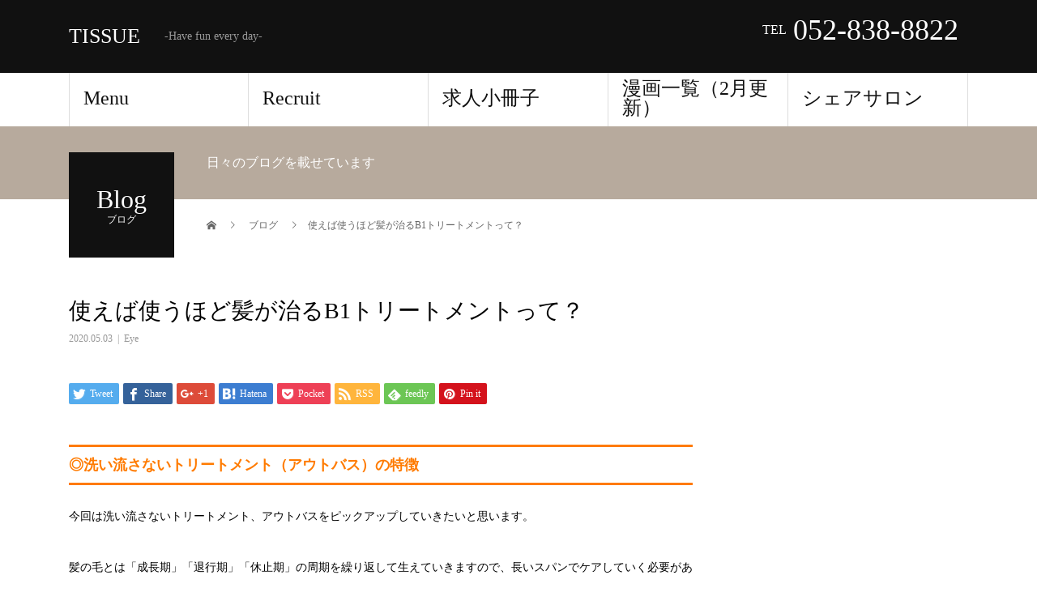

--- FILE ---
content_type: text/html; charset=UTF-8
request_url: https://tendou1028.com/2020/05/03/%E4%BD%BF%E3%81%88%E3%81%B0%E4%BD%BF%E3%81%86%E3%81%BB%E3%81%A9%E9%AB%AA%E3%81%8C%E6%B2%BB%E3%82%8Bb1%E3%83%88%E3%83%AA%E3%83%BC%E3%83%88%E3%83%A1%E3%83%B3%E3%83%88%E3%81%A3%E3%81%A6%EF%BC%9F/
body_size: 13007
content:
<!DOCTYPE html>
<html lang="ja">
<head>
<meta charset="UTF-8">
<meta name="description" content="◎洗い流さないトリートメント（アウトバス）の特徴今回は洗い流さないトリートメント、アウトバスをピックアップしていきたいと思います。">
<meta name="viewport" content="width=device-width">
<title>使えば使うほど髪が治るB1トリートメントって？ | TISSUE</title>
<meta name='robots' content='max-image-preview:large' />

<!-- All in One SEO Pack 3.2.6 によって Michael Torbert の Semper Fi Web Designob_start_detected [-1,-1] -->
<link rel="canonical" href="https://tendou1028.com/2020/05/03/使えば使うほど髪が治るb1トリートメントって？/" />
<!-- All in One SEO Pack -->
<link rel="alternate" type="application/rss+xml" title="TISSUE &raquo; フィード" href="https://tendou1028.com/feed/" />
<link rel="alternate" type="application/rss+xml" title="TISSUE &raquo; コメントフィード" href="https://tendou1028.com/comments/feed/" />
<link rel="alternate" type="application/rss+xml" title="TISSUE &raquo; 使えば使うほど髪が治るB1トリートメントって？ のコメントのフィード" href="https://tendou1028.com/2020/05/03/%e4%bd%bf%e3%81%88%e3%81%b0%e4%bd%bf%e3%81%86%e3%81%bb%e3%81%a9%e9%ab%aa%e3%81%8c%e6%b2%bb%e3%82%8bb1%e3%83%88%e3%83%aa%e3%83%bc%e3%83%88%e3%83%a1%e3%83%b3%e3%83%88%e3%81%a3%e3%81%a6%ef%bc%9f/feed/" />
<script type="text/javascript">
window._wpemojiSettings = {"baseUrl":"https:\/\/s.w.org\/images\/core\/emoji\/14.0.0\/72x72\/","ext":".png","svgUrl":"https:\/\/s.w.org\/images\/core\/emoji\/14.0.0\/svg\/","svgExt":".svg","source":{"concatemoji":"https:\/\/tendou1028.com\/wp-includes\/js\/wp-emoji-release.min.js?ver=6.3.7"}};
/*! This file is auto-generated */
!function(i,n){var o,s,e;function c(e){try{var t={supportTests:e,timestamp:(new Date).valueOf()};sessionStorage.setItem(o,JSON.stringify(t))}catch(e){}}function p(e,t,n){e.clearRect(0,0,e.canvas.width,e.canvas.height),e.fillText(t,0,0);var t=new Uint32Array(e.getImageData(0,0,e.canvas.width,e.canvas.height).data),r=(e.clearRect(0,0,e.canvas.width,e.canvas.height),e.fillText(n,0,0),new Uint32Array(e.getImageData(0,0,e.canvas.width,e.canvas.height).data));return t.every(function(e,t){return e===r[t]})}function u(e,t,n){switch(t){case"flag":return n(e,"\ud83c\udff3\ufe0f\u200d\u26a7\ufe0f","\ud83c\udff3\ufe0f\u200b\u26a7\ufe0f")?!1:!n(e,"\ud83c\uddfa\ud83c\uddf3","\ud83c\uddfa\u200b\ud83c\uddf3")&&!n(e,"\ud83c\udff4\udb40\udc67\udb40\udc62\udb40\udc65\udb40\udc6e\udb40\udc67\udb40\udc7f","\ud83c\udff4\u200b\udb40\udc67\u200b\udb40\udc62\u200b\udb40\udc65\u200b\udb40\udc6e\u200b\udb40\udc67\u200b\udb40\udc7f");case"emoji":return!n(e,"\ud83e\udef1\ud83c\udffb\u200d\ud83e\udef2\ud83c\udfff","\ud83e\udef1\ud83c\udffb\u200b\ud83e\udef2\ud83c\udfff")}return!1}function f(e,t,n){var r="undefined"!=typeof WorkerGlobalScope&&self instanceof WorkerGlobalScope?new OffscreenCanvas(300,150):i.createElement("canvas"),a=r.getContext("2d",{willReadFrequently:!0}),o=(a.textBaseline="top",a.font="600 32px Arial",{});return e.forEach(function(e){o[e]=t(a,e,n)}),o}function t(e){var t=i.createElement("script");t.src=e,t.defer=!0,i.head.appendChild(t)}"undefined"!=typeof Promise&&(o="wpEmojiSettingsSupports",s=["flag","emoji"],n.supports={everything:!0,everythingExceptFlag:!0},e=new Promise(function(e){i.addEventListener("DOMContentLoaded",e,{once:!0})}),new Promise(function(t){var n=function(){try{var e=JSON.parse(sessionStorage.getItem(o));if("object"==typeof e&&"number"==typeof e.timestamp&&(new Date).valueOf()<e.timestamp+604800&&"object"==typeof e.supportTests)return e.supportTests}catch(e){}return null}();if(!n){if("undefined"!=typeof Worker&&"undefined"!=typeof OffscreenCanvas&&"undefined"!=typeof URL&&URL.createObjectURL&&"undefined"!=typeof Blob)try{var e="postMessage("+f.toString()+"("+[JSON.stringify(s),u.toString(),p.toString()].join(",")+"));",r=new Blob([e],{type:"text/javascript"}),a=new Worker(URL.createObjectURL(r),{name:"wpTestEmojiSupports"});return void(a.onmessage=function(e){c(n=e.data),a.terminate(),t(n)})}catch(e){}c(n=f(s,u,p))}t(n)}).then(function(e){for(var t in e)n.supports[t]=e[t],n.supports.everything=n.supports.everything&&n.supports[t],"flag"!==t&&(n.supports.everythingExceptFlag=n.supports.everythingExceptFlag&&n.supports[t]);n.supports.everythingExceptFlag=n.supports.everythingExceptFlag&&!n.supports.flag,n.DOMReady=!1,n.readyCallback=function(){n.DOMReady=!0}}).then(function(){return e}).then(function(){var e;n.supports.everything||(n.readyCallback(),(e=n.source||{}).concatemoji?t(e.concatemoji):e.wpemoji&&e.twemoji&&(t(e.twemoji),t(e.wpemoji)))}))}((window,document),window._wpemojiSettings);
</script>
<style type="text/css">
img.wp-smiley,
img.emoji {
	display: inline !important;
	border: none !important;
	box-shadow: none !important;
	height: 1em !important;
	width: 1em !important;
	margin: 0 0.07em !important;
	vertical-align: -0.1em !important;
	background: none !important;
	padding: 0 !important;
}
</style>
	<link rel='stylesheet' id='eo-leaflet.js-css' href='https://tendou1028.com/wp-content/plugins/event-organiser/lib/leaflet/leaflet.min.css?ver=1.4.0' type='text/css' media='all' />
<style id='eo-leaflet.js-inline-css' type='text/css'>
.leaflet-popup-close-button{box-shadow:none!important;}
</style>
<link rel='stylesheet' id='wp-block-library-css' href='https://tendou1028.com/wp-includes/css/dist/block-library/style.min.css?ver=6.3.7' type='text/css' media='all' />
<link rel='stylesheet' id='wp-components-css' href='https://tendou1028.com/wp-includes/css/dist/components/style.min.css?ver=6.3.7' type='text/css' media='all' />
<link rel='stylesheet' id='wp-block-editor-css' href='https://tendou1028.com/wp-includes/css/dist/block-editor/style.min.css?ver=6.3.7' type='text/css' media='all' />
<link rel='stylesheet' id='wp-reusable-blocks-css' href='https://tendou1028.com/wp-includes/css/dist/reusable-blocks/style.min.css?ver=6.3.7' type='text/css' media='all' />
<link rel='stylesheet' id='wp-editor-css' href='https://tendou1028.com/wp-includes/css/dist/editor/style.min.css?ver=6.3.7' type='text/css' media='all' />
<link rel='stylesheet' id='block-robo-gallery-style-css-css' href='https://tendou1028.com/wp-content/plugins/robo-gallery/includes/extensions/block/dist/blocks.style.build.css?ver=3.0.7' type='text/css' media='all' />
<style id='classic-theme-styles-inline-css' type='text/css'>
/*! This file is auto-generated */
.wp-block-button__link{color:#fff;background-color:#32373c;border-radius:9999px;box-shadow:none;text-decoration:none;padding:calc(.667em + 2px) calc(1.333em + 2px);font-size:1.125em}.wp-block-file__button{background:#32373c;color:#fff;text-decoration:none}
</style>
<style id='global-styles-inline-css' type='text/css'>
body{--wp--preset--color--black: #000000;--wp--preset--color--cyan-bluish-gray: #abb8c3;--wp--preset--color--white: #ffffff;--wp--preset--color--pale-pink: #f78da7;--wp--preset--color--vivid-red: #cf2e2e;--wp--preset--color--luminous-vivid-orange: #ff6900;--wp--preset--color--luminous-vivid-amber: #fcb900;--wp--preset--color--light-green-cyan: #7bdcb5;--wp--preset--color--vivid-green-cyan: #00d084;--wp--preset--color--pale-cyan-blue: #8ed1fc;--wp--preset--color--vivid-cyan-blue: #0693e3;--wp--preset--color--vivid-purple: #9b51e0;--wp--preset--gradient--vivid-cyan-blue-to-vivid-purple: linear-gradient(135deg,rgba(6,147,227,1) 0%,rgb(155,81,224) 100%);--wp--preset--gradient--light-green-cyan-to-vivid-green-cyan: linear-gradient(135deg,rgb(122,220,180) 0%,rgb(0,208,130) 100%);--wp--preset--gradient--luminous-vivid-amber-to-luminous-vivid-orange: linear-gradient(135deg,rgba(252,185,0,1) 0%,rgba(255,105,0,1) 100%);--wp--preset--gradient--luminous-vivid-orange-to-vivid-red: linear-gradient(135deg,rgba(255,105,0,1) 0%,rgb(207,46,46) 100%);--wp--preset--gradient--very-light-gray-to-cyan-bluish-gray: linear-gradient(135deg,rgb(238,238,238) 0%,rgb(169,184,195) 100%);--wp--preset--gradient--cool-to-warm-spectrum: linear-gradient(135deg,rgb(74,234,220) 0%,rgb(151,120,209) 20%,rgb(207,42,186) 40%,rgb(238,44,130) 60%,rgb(251,105,98) 80%,rgb(254,248,76) 100%);--wp--preset--gradient--blush-light-purple: linear-gradient(135deg,rgb(255,206,236) 0%,rgb(152,150,240) 100%);--wp--preset--gradient--blush-bordeaux: linear-gradient(135deg,rgb(254,205,165) 0%,rgb(254,45,45) 50%,rgb(107,0,62) 100%);--wp--preset--gradient--luminous-dusk: linear-gradient(135deg,rgb(255,203,112) 0%,rgb(199,81,192) 50%,rgb(65,88,208) 100%);--wp--preset--gradient--pale-ocean: linear-gradient(135deg,rgb(255,245,203) 0%,rgb(182,227,212) 50%,rgb(51,167,181) 100%);--wp--preset--gradient--electric-grass: linear-gradient(135deg,rgb(202,248,128) 0%,rgb(113,206,126) 100%);--wp--preset--gradient--midnight: linear-gradient(135deg,rgb(2,3,129) 0%,rgb(40,116,252) 100%);--wp--preset--font-size--small: 13px;--wp--preset--font-size--medium: 20px;--wp--preset--font-size--large: 36px;--wp--preset--font-size--x-large: 42px;--wp--preset--spacing--20: 0.44rem;--wp--preset--spacing--30: 0.67rem;--wp--preset--spacing--40: 1rem;--wp--preset--spacing--50: 1.5rem;--wp--preset--spacing--60: 2.25rem;--wp--preset--spacing--70: 3.38rem;--wp--preset--spacing--80: 5.06rem;--wp--preset--shadow--natural: 6px 6px 9px rgba(0, 0, 0, 0.2);--wp--preset--shadow--deep: 12px 12px 50px rgba(0, 0, 0, 0.4);--wp--preset--shadow--sharp: 6px 6px 0px rgba(0, 0, 0, 0.2);--wp--preset--shadow--outlined: 6px 6px 0px -3px rgba(255, 255, 255, 1), 6px 6px rgba(0, 0, 0, 1);--wp--preset--shadow--crisp: 6px 6px 0px rgba(0, 0, 0, 1);}:where(.is-layout-flex){gap: 0.5em;}:where(.is-layout-grid){gap: 0.5em;}body .is-layout-flow > .alignleft{float: left;margin-inline-start: 0;margin-inline-end: 2em;}body .is-layout-flow > .alignright{float: right;margin-inline-start: 2em;margin-inline-end: 0;}body .is-layout-flow > .aligncenter{margin-left: auto !important;margin-right: auto !important;}body .is-layout-constrained > .alignleft{float: left;margin-inline-start: 0;margin-inline-end: 2em;}body .is-layout-constrained > .alignright{float: right;margin-inline-start: 2em;margin-inline-end: 0;}body .is-layout-constrained > .aligncenter{margin-left: auto !important;margin-right: auto !important;}body .is-layout-constrained > :where(:not(.alignleft):not(.alignright):not(.alignfull)){max-width: var(--wp--style--global--content-size);margin-left: auto !important;margin-right: auto !important;}body .is-layout-constrained > .alignwide{max-width: var(--wp--style--global--wide-size);}body .is-layout-flex{display: flex;}body .is-layout-flex{flex-wrap: wrap;align-items: center;}body .is-layout-flex > *{margin: 0;}body .is-layout-grid{display: grid;}body .is-layout-grid > *{margin: 0;}:where(.wp-block-columns.is-layout-flex){gap: 2em;}:where(.wp-block-columns.is-layout-grid){gap: 2em;}:where(.wp-block-post-template.is-layout-flex){gap: 1.25em;}:where(.wp-block-post-template.is-layout-grid){gap: 1.25em;}.has-black-color{color: var(--wp--preset--color--black) !important;}.has-cyan-bluish-gray-color{color: var(--wp--preset--color--cyan-bluish-gray) !important;}.has-white-color{color: var(--wp--preset--color--white) !important;}.has-pale-pink-color{color: var(--wp--preset--color--pale-pink) !important;}.has-vivid-red-color{color: var(--wp--preset--color--vivid-red) !important;}.has-luminous-vivid-orange-color{color: var(--wp--preset--color--luminous-vivid-orange) !important;}.has-luminous-vivid-amber-color{color: var(--wp--preset--color--luminous-vivid-amber) !important;}.has-light-green-cyan-color{color: var(--wp--preset--color--light-green-cyan) !important;}.has-vivid-green-cyan-color{color: var(--wp--preset--color--vivid-green-cyan) !important;}.has-pale-cyan-blue-color{color: var(--wp--preset--color--pale-cyan-blue) !important;}.has-vivid-cyan-blue-color{color: var(--wp--preset--color--vivid-cyan-blue) !important;}.has-vivid-purple-color{color: var(--wp--preset--color--vivid-purple) !important;}.has-black-background-color{background-color: var(--wp--preset--color--black) !important;}.has-cyan-bluish-gray-background-color{background-color: var(--wp--preset--color--cyan-bluish-gray) !important;}.has-white-background-color{background-color: var(--wp--preset--color--white) !important;}.has-pale-pink-background-color{background-color: var(--wp--preset--color--pale-pink) !important;}.has-vivid-red-background-color{background-color: var(--wp--preset--color--vivid-red) !important;}.has-luminous-vivid-orange-background-color{background-color: var(--wp--preset--color--luminous-vivid-orange) !important;}.has-luminous-vivid-amber-background-color{background-color: var(--wp--preset--color--luminous-vivid-amber) !important;}.has-light-green-cyan-background-color{background-color: var(--wp--preset--color--light-green-cyan) !important;}.has-vivid-green-cyan-background-color{background-color: var(--wp--preset--color--vivid-green-cyan) !important;}.has-pale-cyan-blue-background-color{background-color: var(--wp--preset--color--pale-cyan-blue) !important;}.has-vivid-cyan-blue-background-color{background-color: var(--wp--preset--color--vivid-cyan-blue) !important;}.has-vivid-purple-background-color{background-color: var(--wp--preset--color--vivid-purple) !important;}.has-black-border-color{border-color: var(--wp--preset--color--black) !important;}.has-cyan-bluish-gray-border-color{border-color: var(--wp--preset--color--cyan-bluish-gray) !important;}.has-white-border-color{border-color: var(--wp--preset--color--white) !important;}.has-pale-pink-border-color{border-color: var(--wp--preset--color--pale-pink) !important;}.has-vivid-red-border-color{border-color: var(--wp--preset--color--vivid-red) !important;}.has-luminous-vivid-orange-border-color{border-color: var(--wp--preset--color--luminous-vivid-orange) !important;}.has-luminous-vivid-amber-border-color{border-color: var(--wp--preset--color--luminous-vivid-amber) !important;}.has-light-green-cyan-border-color{border-color: var(--wp--preset--color--light-green-cyan) !important;}.has-vivid-green-cyan-border-color{border-color: var(--wp--preset--color--vivid-green-cyan) !important;}.has-pale-cyan-blue-border-color{border-color: var(--wp--preset--color--pale-cyan-blue) !important;}.has-vivid-cyan-blue-border-color{border-color: var(--wp--preset--color--vivid-cyan-blue) !important;}.has-vivid-purple-border-color{border-color: var(--wp--preset--color--vivid-purple) !important;}.has-vivid-cyan-blue-to-vivid-purple-gradient-background{background: var(--wp--preset--gradient--vivid-cyan-blue-to-vivid-purple) !important;}.has-light-green-cyan-to-vivid-green-cyan-gradient-background{background: var(--wp--preset--gradient--light-green-cyan-to-vivid-green-cyan) !important;}.has-luminous-vivid-amber-to-luminous-vivid-orange-gradient-background{background: var(--wp--preset--gradient--luminous-vivid-amber-to-luminous-vivid-orange) !important;}.has-luminous-vivid-orange-to-vivid-red-gradient-background{background: var(--wp--preset--gradient--luminous-vivid-orange-to-vivid-red) !important;}.has-very-light-gray-to-cyan-bluish-gray-gradient-background{background: var(--wp--preset--gradient--very-light-gray-to-cyan-bluish-gray) !important;}.has-cool-to-warm-spectrum-gradient-background{background: var(--wp--preset--gradient--cool-to-warm-spectrum) !important;}.has-blush-light-purple-gradient-background{background: var(--wp--preset--gradient--blush-light-purple) !important;}.has-blush-bordeaux-gradient-background{background: var(--wp--preset--gradient--blush-bordeaux) !important;}.has-luminous-dusk-gradient-background{background: var(--wp--preset--gradient--luminous-dusk) !important;}.has-pale-ocean-gradient-background{background: var(--wp--preset--gradient--pale-ocean) !important;}.has-electric-grass-gradient-background{background: var(--wp--preset--gradient--electric-grass) !important;}.has-midnight-gradient-background{background: var(--wp--preset--gradient--midnight) !important;}.has-small-font-size{font-size: var(--wp--preset--font-size--small) !important;}.has-medium-font-size{font-size: var(--wp--preset--font-size--medium) !important;}.has-large-font-size{font-size: var(--wp--preset--font-size--large) !important;}.has-x-large-font-size{font-size: var(--wp--preset--font-size--x-large) !important;}
.wp-block-navigation a:where(:not(.wp-element-button)){color: inherit;}
:where(.wp-block-post-template.is-layout-flex){gap: 1.25em;}:where(.wp-block-post-template.is-layout-grid){gap: 1.25em;}
:where(.wp-block-columns.is-layout-flex){gap: 2em;}:where(.wp-block-columns.is-layout-grid){gap: 2em;}
.wp-block-pullquote{font-size: 1.5em;line-height: 1.6;}
</style>
<link rel='stylesheet' id='beauty-slick-css' href='https://tendou1028.com/wp-content/themes/beauty_tcd054/assets/css/slick.min.css?ver=6.3.7' type='text/css' media='all' />
<link rel='stylesheet' id='beauty-slick-theme-css' href='https://tendou1028.com/wp-content/themes/beauty_tcd054/assets/css/slick-theme.min.css?ver=6.3.7' type='text/css' media='all' />
<link rel='stylesheet' id='beauty-style-css' href='https://tendou1028.com/wp-content/themes/beauty_tcd054/style.css?ver=1.3' type='text/css' media='all' />
<script>if (document.location.protocol != "https:") {document.location = document.URL.replace(/^http:/i, "https:");}</script><script type='text/javascript' src='https://tendou1028.com/wp-includes/js/jquery/jquery.min.js?ver=3.7.0' id='jquery-core-js'></script>
<script type='text/javascript' src='https://tendou1028.com/wp-includes/js/jquery/jquery-migrate.min.js?ver=3.4.1' id='jquery-migrate-js'></script>
<script type='text/javascript' src='https://tendou1028.com/wp-content/themes/beauty_tcd054/assets/js/slick.min.js?ver=1.3' id='beauty-slick-js'></script>
<link rel="https://api.w.org/" href="https://tendou1028.com/wp-json/" /><link rel="alternate" type="application/json" href="https://tendou1028.com/wp-json/wp/v2/posts/969" /><link rel='shortlink' href='https://tendou1028.com/?p=969' />
<link rel="alternate" type="application/json+oembed" href="https://tendou1028.com/wp-json/oembed/1.0/embed?url=https%3A%2F%2Ftendou1028.com%2F2020%2F05%2F03%2F%25e4%25bd%25bf%25e3%2581%2588%25e3%2581%25b0%25e4%25bd%25bf%25e3%2581%2586%25e3%2581%25bb%25e3%2581%25a9%25e9%25ab%25aa%25e3%2581%258c%25e6%25b2%25bb%25e3%2582%258bb1%25e3%2583%2588%25e3%2583%25aa%25e3%2583%25bc%25e3%2583%2588%25e3%2583%25a1%25e3%2583%25b3%25e3%2583%2588%25e3%2581%25a3%25e3%2581%25a6%25ef%25bc%259f%2F" />
<link rel="alternate" type="text/xml+oembed" href="https://tendou1028.com/wp-json/oembed/1.0/embed?url=https%3A%2F%2Ftendou1028.com%2F2020%2F05%2F03%2F%25e4%25bd%25bf%25e3%2581%2588%25e3%2581%25b0%25e4%25bd%25bf%25e3%2581%2586%25e3%2581%25bb%25e3%2581%25a9%25e9%25ab%25aa%25e3%2581%258c%25e6%25b2%25bb%25e3%2582%258bb1%25e3%2583%2588%25e3%2583%25aa%25e3%2583%25bc%25e3%2583%2588%25e3%2583%25a1%25e3%2583%25b3%25e3%2583%2588%25e3%2581%25a3%25e3%2581%25a6%25ef%25bc%259f%2F&#038;format=xml" />
<style>
.p-headline,.p-pager__item span,.p-portfolio__headline,.p-page-links > span,.c-pw__btn,.p-widget__title,.p-search__submit,.p-staff-blog__headline,.p-readmore__btn{background: #1e73be}.p-pager__item span,.p-page-links > span{border-color: #1e73be}.p-pagetop a:hover,.p-nav02__item a:hover,.p-index-content__btn:hover,.p-menu-btn.is-active,.c-pw__btn:hover,.p-search__submit:hover,.p-readmore__btn:hover{background: #d34c3d}.p-article01__title a:hover,.p-article01__cat a:hover,.p-article02__title a:hover,.p-article03__title a:hover,.p-breadcrumb a:hover,.p-entry__cat a:hover,.p-article04 a:hover .p-article04__title,.p-article06 a:hover .p-article06__name,.p-profile__social-item a:hover,.p-style-author__body:hover .p-style-author__portrait-name,.p-style-author__body:hover .p-style-author__comment::after,.p-news-ticker__item-date,.p-news-ticker__list-item-title:hover,.p-article05 a:hover .p-article05__title,.p-news-ticker__list-item-date,.p-author__name a:hover,.p-profile__table a:hover,.p-style__table a:hover{color: #d34c3d}.p-entry__body a{color: #dd3333}body,.p-global-nav .sub-title,.p-page-header__sub,.p-index-content__header-title span{font-family: "Times New Roman", "游明朝", "Yu Mincho", "游明朝体", "YuMincho", "ヒラギノ明朝 Pro W3", "Hiragino Mincho Pro", "HiraMinProN-W3", "HGS明朝E", "ＭＳ Ｐ明朝", "MS PMincho", serif; font-weight: 500}.l-header__tel,.c-logo,.p-global-nav > ul > li > a,.p-page-header__title,.p-banner-list__item-catch,.p-profile__table caption,.p-search__title,.p-style__data-item-headline,.p-index-content__header-title,.p-header-slider__item-title,.p-header-video__title,.p-header-youtube__title{font-family: "Times New Roman", "游明朝", "Yu Mincho", "游明朝体", "YuMincho", "ヒラギノ明朝 Pro W3", "Hiragino Mincho Pro", "HiraMinProN-W3", "HGS明朝E", "ＭＳ Ｐ明朝", "MS PMincho", serif; font-weight: 500}.p-hover-effect--type1:hover img{-webkit-transform: scale(1.2);transform: scale(1.2)}.l-header__logo a{color: #ffffff;font-size: 26px}.l-footer__logo{font-size: 26px}.l-header{background: #111111}.l-header__desc{color: #999999}.p-global-nav .sub-menu a{background: #111111;color: #ffffff}.p-global-nav .sub-menu a:hover{background: #422414;color: #ffffff}.l-footer__info,.p-copyright{background: #111111}.p-copyright{border-color: #333333}.p-entry__title{font-size: 28px}.p-entry__body,.p-entry__body p{font-size: 14px}@media screen and (max-width: 991px) {.p-global-nav__inner{background: rgba(17,17,17, 1);color: #ffffff}.p-global-nav ul li a{font-family: "Times New Roman", "游明朝", "Yu Mincho", "游明朝体", "YuMincho", "ヒラギノ明朝 Pro W3", "Hiragino Mincho Pro", "HiraMinProN-W3", "HGS明朝E", "ＭＳ Ｐ明朝", "MS PMincho", serif; font-weight: 500;color: #ffffff !important}}@media screen and (max-width: 767px) {.p-style + .p-nav02{display: none}}</style>
<meta name="google-site-verification" content="EnOcYtj12Vp9rWiqEAi4oIROFnH3FGuy0yYErgpaS7w" />
</head>
<body data-rsssl=1 class="post-template-default single single-post postid-969 single-format-standard">
<header id="js-header" class="l-header">
  <div class="l-header__inner l-inner">
    <div class="l-header__logo c-logo">
      <a href="https://tendou1028.com/">
        TISSUE      </a>
    </div>
    <p class="l-header__desc">-Have fun every day-</p>
        <div class="l-header__contact">
              	    <p class="p-contact__tel"><span>TEL</span>052-838-8822</p>
    	        </div>
      </div>
  <a href="#" id="js-menu-btn" class="p-menu-btn c-menu-btn"></a>
  <nav id="js-global-nav" class="p-global-nav"><ul class="p-global-nav__inner"><li id="menu-item-1948" class="menu-item menu-item-type-post_type menu-item-object-page menu-item-has-children menu-item-1948"><a href="https://tendou1028.com/menu1/">Menu<span class="sub-title"></span><span class="sub-menu-toggle"></span></a>
<ul class="sub-menu">
	<li id="menu-item-1852" class="menu-item menu-item-type-post_type menu-item-object-page menu-item-1852"><a href="https://tendou1028.com/%e5%88%9d%e5%9b%9emenu/">初回MENU<span class="sub-title"></span><span class="sub-menu-toggle"></span></a></li>
	<li id="menu-item-1855" class="menu-item menu-item-type-post_type menu-item-object-page menu-item-1855"><a href="https://tendou1028.com/m/">通常MENU<span class="sub-title"></span><span class="sub-menu-toggle"></span></a></li>
</ul>
</li>
<li id="menu-item-1890" class="menu-item menu-item-type-post_type menu-item-object-page menu-item-has-children menu-item-1890"><a href="https://tendou1028.com/%e3%81%82%e3%81%82%e3%81%82%e3%81%82%e3%81%82%e3%81%82/">Recruit<span class="sub-title"></span><span class="sub-menu-toggle"></span></a>
<ul class="sub-menu">
	<li id="menu-item-1925" class="menu-item menu-item-type-post_type menu-item-object-page menu-item-1925"><a href="https://tendou1028.com/%e2%91%a0tissue%e3%81%af%e3%81%93%e3%82%93%e3%81%aa%e3%81%8a%e5%ba%97%e3%81%a7%e3%81%99%e2%99%aa/">①tissueはこんなお店です♪<span class="sub-title"></span><span class="sub-menu-toggle"></span></a></li>
	<li id="menu-item-1916" class="menu-item menu-item-type-post_type menu-item-object-page menu-item-1916"><a href="https://tendou1028.com/%e5%8b%a4%e5%8b%99%e6%99%82%e9%96%93-%e4%bc%91%e6%97%a5/">②勤務時間/休日<span class="sub-title"></span><span class="sub-menu-toggle"></span></a></li>
	<li id="menu-item-1914" class="menu-item menu-item-type-post_type menu-item-object-page menu-item-1914"><a href="https://tendou1028.com/%e3%82%a2%e3%82%b7%e3%82%b9%e3%82%bf%e3%83%b3%e3%83%88%e6%b1%82%e4%ba%ba/">アシスタント求人<span class="sub-title"></span><span class="sub-menu-toggle"></span></a></li>
	<li id="menu-item-1929" class="menu-item menu-item-type-post_type menu-item-object-page menu-item-1929"><a href="https://tendou1028.com/%e3%82%b9%e3%82%bf%e3%82%a4%e3%83%aa%e3%82%b9%e3%83%88%e6%b1%82%e4%ba%ba/">スタイリスト求人<span class="sub-title"></span><span class="sub-menu-toggle"></span></a></li>
	<li id="menu-item-1933" class="menu-item menu-item-type-post_type menu-item-object-page menu-item-1933"><a href="https://tendou1028.com/%e3%82%a2%e3%82%a4%e3%83%aa%e3%82%b9%e3%83%88%e6%b1%82%e4%ba%ba/">アイリスト求人<span class="sub-title"></span><span class="sub-menu-toggle"></span></a></li>
</ul>
</li>
<li id="menu-item-1960" class="menu-item menu-item-type-post_type menu-item-object-page menu-item-1960"><a href="https://tendou1028.com/%e6%b1%82%e4%ba%ba%e5%b0%8f%e5%86%8a%e5%ad%90/">求人小冊子<span class="sub-title"></span><span class="sub-menu-toggle"></span></a></li>
<li id="menu-item-2068" class="menu-item menu-item-type-post_type menu-item-object-page menu-item-2068"><a href="https://tendou1028.com/comic/">漫画一覧（2月更新）<span class="sub-title"></span><span class="sub-menu-toggle"></span></a></li>
<li id="menu-item-2087" class="menu-item menu-item-type-post_type menu-item-object-page menu-item-2087"><a href="https://tendou1028.com/shea-salon/">シェアサロン<span class="sub-title"></span><span class="sub-menu-toggle"></span></a></li>
</ul></nav></header>
<main class="l-main">
    <ul class="p-breadcrumb c-breadcrumb" itemscope="" itemtype="http://schema.org/BreadcrumbList">
<li class="p-breadcrumb__item c-breadcrumb__item c-breadcrumb__item--home" itemprop="itemListElement" itemscope="" itemtype="http://schema.org/ListItem">
<a href="https://tendou1028.com/" itemscope="" itemtype="http://schema.org/Thing" itemprop="item">
<span itemprop="name">HOME</span>
</a>
<meta itemprop="position" content="1">
</li>
<li class="p-breadcrumb__item c-breadcrumb__item" itemprop="itemListElement" itemscope="" itemtype="http://schema.org/ListItem">
<a href="https://tendou1028.com/%e3%83%96%e3%83%ad%e3%82%b0%e4%b8%80%e8%a6%a7%e3%83%9a%e3%83%bc%e3%82%b8/" itemscope="" itemtype="http://schema.org/Thing" itemprop="item">
<span itemprop="name">ブログ</span>
</a>
<meta itemprop="position" content="2">
</li>
<li class="p-breadcrumb__item c-breadcrumb__item">使えば使うほど髪が治るB1トリートメントって？</li>
</ul>
  <header class="p-page-header" style="background: #b7aa9d;">
  <div class="p-page-header__inner l-inner">
    <div class="p-page-header__title" style="background: #111111; color: #ffffff; font-size: 32px;">Blog<span class="p-page-header__sub" style="color: #ffffff; font-size: 12px;">ブログ</span></div>
        <p class="p-page-header__desc" style="color: #ffffff;">日々のブログを載せています</p>
      </div>
</header>
  <div class="l-main__inner l-inner">
  <ul class="p-breadcrumb c-breadcrumb" itemscope="" itemtype="http://schema.org/BreadcrumbList">
<li class="p-breadcrumb__item c-breadcrumb__item c-breadcrumb__item--home" itemprop="itemListElement" itemscope="" itemtype="http://schema.org/ListItem">
<a href="https://tendou1028.com/" itemscope="" itemtype="http://schema.org/Thing" itemprop="item">
<span itemprop="name">HOME</span>
</a>
<meta itemprop="position" content="1">
</li>
<li class="p-breadcrumb__item c-breadcrumb__item" itemprop="itemListElement" itemscope="" itemtype="http://schema.org/ListItem">
<a href="https://tendou1028.com/%e3%83%96%e3%83%ad%e3%82%b0%e4%b8%80%e8%a6%a7%e3%83%9a%e3%83%bc%e3%82%b8/" itemscope="" itemtype="http://schema.org/Thing" itemprop="item">
<span itemprop="name">ブログ</span>
</a>
<meta itemprop="position" content="2">
</li>
<li class="p-breadcrumb__item c-breadcrumb__item">使えば使うほど髪が治るB1トリートメントって？</li>
</ul>
  <div class="l-contents">
    <div class="l-primary">
        			<article class="p-entry">
        <header>
          <h1 class="p-entry__title">使えば使うほど髪が治るB1トリートメントって？</h1>
          <p class="p-entry__meta">
            <time class="p-entry__date" datetime="2020-05-03">2020.05.03</time><span class="p-entry__cat"><a href="https://tendou1028.com/category/%e6%9c%aa%e5%88%86%e9%a1%9e/" rel="category tag">Eye</a></span>          </p>
          			<ul class="p-entry__share c-share u-clearfix c-share--sm c-share--color">
				<li class="c-share__btn c-share__btn--twitter">
			    <a href="http://twitter.com/share?text=%E4%BD%BF%E3%81%88%E3%81%B0%E4%BD%BF%E3%81%86%E3%81%BB%E3%81%A9%E9%AB%AA%E3%81%8C%E6%B2%BB%E3%82%8BB1%E3%83%88%E3%83%AA%E3%83%BC%E3%83%88%E3%83%A1%E3%83%B3%E3%83%88%E3%81%A3%E3%81%A6%EF%BC%9F&url=https%3A%2F%2Ftendou1028.com%2F2020%2F05%2F03%2F%25e4%25bd%25bf%25e3%2581%2588%25e3%2581%25b0%25e4%25bd%25bf%25e3%2581%2586%25e3%2581%25bb%25e3%2581%25a9%25e9%25ab%25aa%25e3%2581%258c%25e6%25b2%25bb%25e3%2582%258bb1%25e3%2583%2588%25e3%2583%25aa%25e3%2583%25bc%25e3%2583%2588%25e3%2583%25a1%25e3%2583%25b3%25e3%2583%2588%25e3%2581%25a3%25e3%2581%25a6%25ef%25bc%259f%2F&via=&tw_p=tweetbutton&related="  onclick="javascript:window.open(this.href, '', 'menubar=no,toolbar=no,resizable=yes,scrollbars=yes,height=400,width=600');return false;">
			     	<i class="c-share__icn c-share__icn--twitter"></i>
			      <span class="c-share__title">Tweet</span>
			   	</a>
			   </li>
			    <li class="c-share__btn c-share__btn--facebook">
			    	<a href="//www.facebook.com/sharer/sharer.php?u=https://tendou1028.com/2020/05/03/%e4%bd%bf%e3%81%88%e3%81%b0%e4%bd%bf%e3%81%86%e3%81%bb%e3%81%a9%e9%ab%aa%e3%81%8c%e6%b2%bb%e3%82%8bb1%e3%83%88%e3%83%aa%e3%83%bc%e3%83%88%e3%83%a1%e3%83%b3%e3%83%88%e3%81%a3%e3%81%a6%ef%bc%9f/&amp;t=%E4%BD%BF%E3%81%88%E3%81%B0%E4%BD%BF%E3%81%86%E3%81%BB%E3%81%A9%E9%AB%AA%E3%81%8C%E6%B2%BB%E3%82%8BB1%E3%83%88%E3%83%AA%E3%83%BC%E3%83%88%E3%83%A1%E3%83%B3%E3%83%88%E3%81%A3%E3%81%A6%EF%BC%9F" rel="nofollow" target="_blank">
			      	<i class="c-share__icn c-share__icn--facebook"></i>
			        <span class="c-share__title">Share</span>
			      </a>
			    </li>
			    <li class="c-share__btn c-share__btn--google-plus">
			      <a href="https://plus.google.com/share?url=https%3A%2F%2Ftendou1028.com%2F2020%2F05%2F03%2F%25e4%25bd%25bf%25e3%2581%2588%25e3%2581%25b0%25e4%25bd%25bf%25e3%2581%2586%25e3%2581%25bb%25e3%2581%25a9%25e9%25ab%25aa%25e3%2581%258c%25e6%25b2%25bb%25e3%2582%258bb1%25e3%2583%2588%25e3%2583%25aa%25e3%2583%25bc%25e3%2583%2588%25e3%2583%25a1%25e3%2583%25b3%25e3%2583%2588%25e3%2581%25a3%25e3%2581%25a6%25ef%25bc%259f%2F" onclick="javascript:window.open(this.href, '', 'menubar=no,toolbar=no,resizable=yes,scrollbars=yes,height=600,width=500');return false;">
			      	<i class="c-share__icn c-share__icn--google-plus"></i>
			        <span class="c-share__title">+1</span>
			      </a>
					</li>
			    <li class="c-share__btn c-share__btn--hatebu">
			      <a href="http://b.hatena.ne.jp/add?mode=confirm&url=https%3A%2F%2Ftendou1028.com%2F2020%2F05%2F03%2F%25e4%25bd%25bf%25e3%2581%2588%25e3%2581%25b0%25e4%25bd%25bf%25e3%2581%2586%25e3%2581%25bb%25e3%2581%25a9%25e9%25ab%25aa%25e3%2581%258c%25e6%25b2%25bb%25e3%2582%258bb1%25e3%2583%2588%25e3%2583%25aa%25e3%2583%25bc%25e3%2583%2588%25e3%2583%25a1%25e3%2583%25b3%25e3%2583%2588%25e3%2581%25a3%25e3%2581%25a6%25ef%25bc%259f%2F" onclick="javascript:window.open(this.href, '', 'menubar=no,toolbar=no,resizable=yes,scrollbars=yes,height=400,width=510');return false;">
			      	<i class="c-share__icn c-share__icn--hatebu"></i>
			        <span class="c-share__title">Hatena</span>
			      </a>
			    </li>
			    <li class="c-share__btn c-share__btn--pocket">
			    	<a href="http://getpocket.com/edit?url=https%3A%2F%2Ftendou1028.com%2F2020%2F05%2F03%2F%25e4%25bd%25bf%25e3%2581%2588%25e3%2581%25b0%25e4%25bd%25bf%25e3%2581%2586%25e3%2581%25bb%25e3%2581%25a9%25e9%25ab%25aa%25e3%2581%258c%25e6%25b2%25bb%25e3%2582%258bb1%25e3%2583%2588%25e3%2583%25aa%25e3%2583%25bc%25e3%2583%2588%25e3%2583%25a1%25e3%2583%25b3%25e3%2583%2588%25e3%2581%25a3%25e3%2581%25a6%25ef%25bc%259f%2F&title=%E4%BD%BF%E3%81%88%E3%81%B0%E4%BD%BF%E3%81%86%E3%81%BB%E3%81%A9%E9%AB%AA%E3%81%8C%E6%B2%BB%E3%82%8BB1%E3%83%88%E3%83%AA%E3%83%BC%E3%83%88%E3%83%A1%E3%83%B3%E3%83%88%E3%81%A3%E3%81%A6%EF%BC%9F" target="_blank">
			      	<i class="c-share__icn c-share__icn--pocket"></i>
			        <span class="c-share__title">Pocket</span>
			      </a>
			    </li>
			    <li class="c-share__btn c-share__btn--rss">
			    	<a href="https://tendou1028.com/feed/" target="_blank">
			      	<i class="c-share__icn c-share__icn--rss"></i>
			        <span class="c-share__title">RSS</span>
			      </a>
			    </li>
			    <li class="c-share__btn c-share__btn--feedly">
			    	<a href="http://feedly.com/index.html#subscription%2Ffeed%2Fhttps://tendou1028.com/feed/" target="_blank">
			      	<i class="c-share__icn c-share__icn--feedly"></i>
			        <span class="c-share__title">feedly</span>
			      </a>
			    </li>
			    <li class="c-share__btn c-share__btn--pinterest">
			    	<a href="https://www.pinterest.com/pin/create/button/?url=https%3A%2F%2Ftendou1028.com%2F2020%2F05%2F03%2F%25e4%25bd%25bf%25e3%2581%2588%25e3%2581%25b0%25e4%25bd%25bf%25e3%2581%2586%25e3%2581%25bb%25e3%2581%25a9%25e9%25ab%25aa%25e3%2581%258c%25e6%25b2%25bb%25e3%2582%258bb1%25e3%2583%2588%25e3%2583%25aa%25e3%2583%25bc%25e3%2583%2588%25e3%2583%25a1%25e3%2583%25b3%25e3%2583%2588%25e3%2581%25a3%25e3%2581%25a6%25ef%25bc%259f%2F&media=&description=%E4%BD%BF%E3%81%88%E3%81%B0%E4%BD%BF%E3%81%86%E3%81%BB%E3%81%A9%E9%AB%AA%E3%81%8C%E6%B2%BB%E3%82%8BB1%E3%83%88%E3%83%AA%E3%83%BC%E3%83%88%E3%83%A1%E3%83%B3%E3%83%88%E3%81%A3%E3%81%A6%EF%BC%9F" rel="nofollow" target="_blank">
			      	<i class="c-share__icn c-share__icn--pinterest"></i>
			        <span class="c-share__title">Pin it</span>
			      </a>
			    </li>
			</ul>
                  </header>
                <div class="p-entry__body">
          <h3 class="style3a">◎洗い流さないトリートメント（アウトバス）の特徴</h3>
<p>今回は洗い流さないトリートメント、アウトバスをピックアップしていきたいと思います。</p>
<p>髪の毛とは「成長期」「退行期」「休止期」の周期を繰り返して生えていきますので、長いスパンでケアしていく必要があるのです。</p>
<p>「美しい髪は1日にして成らず」</p>
<p>ですね！</p>
<p>今からはアウトバストリートメントの特徴を紹介します！</p>
<p><noscript>&amp;amp;amp;amp;lt;IMG data-attachment-id=&#8221;5251&#8243; data-permalink=&#8221;https://www.4cm.jp/post-5248/attachment-0/&#8221; data-orig-file=&#8221;https://www.4cm.jp/wp-content/uploads/-e1473923716974.jpg&#8221; data-orig-size=&#8221;450,300&#8243; data-comments-opened=&#8221;0&#8243; data-image-meta=&#8221;{&amp;amp;amp;amp;amp;quot;aperture&amp;amp;amp;amp;amp;quot;:&amp;amp;amp;amp;amp;quot;0&amp;amp;amp;amp;amp;quot;,&amp;amp;amp;amp;amp;quot;credit&amp;amp;amp;amp;amp;quot;:&amp;amp;amp;amp;amp;quot;&amp;amp;amp;amp;amp;quot;,&amp;amp;amp;amp;amp;quot;camera&amp;amp;amp;amp;amp;quot;:&amp;amp;amp;amp;amp;quot;&amp;amp;amp;amp;amp;quot;,&amp;amp;amp;amp;amp;quot;caption&amp;amp;amp;amp;amp;quot;:&amp;amp;amp;amp;amp;quot;&amp;amp;amp;amp;amp;quot;,&amp;amp;amp;amp;amp;quot;created_timestamp&amp;amp;amp;amp;amp;quot;:&amp;amp;amp;amp;amp;quot;0&amp;amp;amp;amp;amp;quot;,&amp;amp;amp;amp;amp;quot;copyright&amp;amp;amp;amp;amp;quot;:&amp;amp;amp;amp;amp;quot;&amp;amp;amp;amp;amp;quot;,&amp;amp;amp;amp;amp;quot;focal_length&amp;amp;amp;amp;amp;quot;:&amp;amp;amp;amp;amp;quot;0&amp;amp;amp;amp;amp;quot;,&amp;amp;amp;amp;amp;quot;iso&amp;amp;amp;amp;amp;quot;:&amp;amp;amp;amp;amp;quot;0&amp;amp;amp;amp;amp;quot;,&amp;amp;amp;amp;amp;quot;shutter_speed&amp;amp;amp;amp;amp;quot;:&amp;amp;amp;amp;amp;quot;0&amp;amp;amp;amp;amp;quot;,&amp;amp;amp;amp;amp;quot;title&amp;amp;amp;amp;amp;quot;:&amp;amp;amp;amp;amp;quot;&amp;amp;amp;amp;amp;quot;,&amp;amp;amp;amp;amp;quot;orientation&amp;amp;amp;amp;amp;quot;:&amp;amp;amp;amp;amp;quot;0&amp;amp;amp;amp;amp;quot;}&#8221; data-image-title=&#8221;%e5%86%99%e7%9c%9f%ef%bd%82&#8243; data-image-description=&#8221;&#8221; data-medium-file=&#8221;https://www.4cm.jp/wp-content/uploads/-e1473923716974.jpg&#8221; data-large-file=&#8221;https://www.4cm.jp/wp-content/uploads/-e1473923716974.jpg&#8221; src=&#8221;https://www.4cm.jp/wp-content/uploads/-e1473923716974.jpg&#8221; alt=&#8221;%e5%86%99%e7%9c%9f%ef%bd%82&#8243; width=&#8221;450&#8243; height=&#8221;300&#8243; class=&#8221;alignnone size-full wp-image-5251&#8243;&amp;amp;amp;amp;gt;</noscript><img decoding="async" fetchpriority="high" class="alignnone size-full wp-image-5251 lazyloaded" src="https://www.4cm.jp/wp-content/uploads/-e1473923716974.jpg" alt="%e5%86%99%e7%9c%9f%ef%bd%82" width="450" height="300" data-src="https://www.4cm.jp/wp-content/uploads/-e1473923716974.jpg" data-attachment-id="5251" data-permalink="https://www.4cm.jp/post-5248/attachment-0/" data-orig-file="https://www.4cm.jp/wp-content/uploads/-e1473923716974.jpg" data-orig-size="450,300" data-comments-opened="0" data-image-meta="{&quot;aperture&quot;:&quot;0&quot;,&quot;credit&quot;:&quot;&quot;,&quot;camera&quot;:&quot;&quot;,&quot;caption&quot;:&quot;&quot;,&quot;created_timestamp&quot;:&quot;0&quot;,&quot;copyright&quot;:&quot;&quot;,&quot;focal_length&quot;:&quot;0&quot;,&quot;iso&quot;:&quot;0&quot;,&quot;shutter_speed&quot;:&quot;0&quot;,&quot;title&quot;:&quot;&quot;,&quot;orientation&quot;:&quot;0&quot;}" data-image-title="%e5%86%99%e7%9c%9f%ef%bd%82" data-image-description="" data-medium-file="https://www.4cm.jp/wp-content/uploads/-e1473923716974.jpg" data-large-file="https://www.4cm.jp/wp-content/uploads/-e1473923716974.jpg" /></p>
<h4 class="style4a">◆髪を乾かす前につけるのはなぜか！？</h4>
<p>髪の毛の表面はキューティクルというウロコ状の膜から作られており、外側からのダメージ原因や内側の栄養を留めておくフタのような役割をしています。これは水に濡れると開いてしまうのですが、栄養が中に浸透しやすい状態が乾かす前の時なのです！濡れていない状態でトリートメントをつけてもよほど分子が細くない限り、内側までは入っていかないのです。</p>
<p>&nbsp;</p>
<h4 class="style4a">◆ドライヤーの熱から守る！</h4>
<p>髪の毛は乾かさないと余分な水分が蒸発してしまい乾燥してしまうのですが、意外と乾かし過ぎてダメージになってしまう人が多いようです。</p>
<p>（オーバードライ)<br />
ロングヘアの人ほどオーバードライになりやすいのですがアウトバスはドライヤーの熱から髪を守り、乾かしすぎを防ぐことができます。また最近ではドライヤーの熱を利用して栄養分の効果を高めたりするものもあるようです。</p>
<p>&nbsp;</p>
<h4 class="style4a">◆毎日つける習慣になる！</h4>
<h3></h3>
<p>今ではほとんどの女性は毎日髪を洗うでしょう。必然と髪を乾かすことになるのでアウトバストリートメントは毎日の習慣になりやすいのも特徴です。毎日栄養を髪に与えることで、髪をキレイにしていく、美しい髪は一日にして成らず！まさにアウトバスは理にかなったヘアケア剤なのです</p>
<h3 class="style3a">朝のきれいが夜まで続く</h3>
<p>それが理想ですよね！</p>
<p>そんなスタイリングを可能にするのは・・・たっぷりと水分を含みコンディションの整った髪。</p>
<p>髪の毛に留まってくれる水分がたっぷり入った髪は朝のキレイ、朝のスタイリングが夜まで続くのです！</p>
<p>コタスタイリング ベースは「浸透ケア」でダメージを内部から補修し、内側からうるおいある髪へと導きます。</p>
<p>植物のエッセンスとヘアケアテクノロジーの融合により、実現した「浸透ケア」。<br />
植物の力でうるおいの持続力を高め、サイエンスを駆使し、補修成分を毛髪内部までしっかりと浸透させます。</p>
<p>体のバランスを整えるビタミン・ミネラルのように、髪に美しさを持続させコンディションを整える、バランシングラインです。</p>
<p>そしてtissueでもおすすめしているのが・・・</p>
<p>そう、既にご自宅で使ってみえる方も多数、大人気の洗い流さないトリートメント、B1です！</p>
<p class="Left"><img decoding="async" src="https://www.cota.co.jp/images/products/stylingbase/sb_01.jpg" alt="コタスタイリング ベース B1" /><img decoding="async" class="sp" src="https://www.cota.co.jp/images/sp.gif" width="266" height="324" />ぎ</p>
<div class="Right">
<h1 class="catch b_blue">ふんわりとした、サラサラ髪がつづく</h1>
<h2>コタスタイリング ベース B1</h2>
<ul class="note">
<li>やさしい霧が髪を包み込む、ミストタイプのトリートメント。浸透したトリートメント成分が毛髪内部にうるおいを閉じ込め、毛先まで指通りよく、髪全体をふんわりサラサラに仕上げます。</li>
</ul>
<div class="cotabase">
<table style="width: 86.22%; height: 136px;" border="0" width="726" cellspacing="0" cellpadding="0">
<tbody>
<tr>
<th>髪質</th>
<td>軟毛～普通毛の方におすすめ</td>
</tr>
<tr>
<th>香り</th>
<td>ローズ、ジャスミン、ネロリ、ラベンダーを主体とした<br />
フレッシュフローラルブーケの香り</td>
</tr>
</tbody>
</table>
</div>
</div>
<h5 class="style5a">◇他社製品との違いと特徴</h5>
<p>&nbsp;</p>
<p>コタスタイリングベースには同社独自開発のケア成分や補修システムが使用されています。</p>
<p>すべては髪の毛の健康や美しくするための工夫になり毎日のホームケアによって生き生きとした髪の毛を作り出せます。</p>
<p>&nbsp;</p>
<h5 class="style5a">◆栄養成分の細かさ</h5>
<h3></h3>
<p>内側にとどまらず、内部への浸透力を高めることでヘアケア能力を最大限に発揮します。</p>
<p>栄養素の分子がナノ化サイズまで小さく毛髪の芯の部分までしっかりと行き渡ります。</p>
<h3 class="style3a">つまり・・・</h3>
<p>B1おすすめです&#x2665;（笑）</p>
<p>詳しくは当店にてぜひお試し下さい！</p>
        </div>
                			<ul class="p-entry__share c-share u-clearfix c-share--sm c-share--color">
			</ul>
         
				<ul class="p-entry__meta-box c-meta-box u-clearfix">
					<li class="c-meta-box__item c-meta-box__item--author">投稿者: <a href="https://tendou1028.com/author/tendou1028/" title="柳田 峻佐（ヤナギダ シュンスケ） の投稿" rel="author">柳田 峻佐（ヤナギダ シュンスケ）</a></li><li class="c-meta-box__item c-meta-box__item--category"><a href="https://tendou1028.com/category/%e6%9c%aa%e5%88%86%e9%a1%9e/" rel="category tag">Eye</a></li>				</ul>
        				      </article>
                </div>
    <div class="l-secondary">
    </div>	
    
  </div>
</div>
</main>
<footer class="l-footer">
    <div class="p-blog-slider">
    <div id="js-blog-slider__inner" class="p-blog-slider__inner l-inner">
            <article class="p-article03 p-blog-slider__item">
        <a href="https://tendou1028.com/2024/10/18/cota-2024/" class="p-article03__img p-hover-effect--type1">
          <img width="300" height="300" src="https://tendou1028.com/wp-content/uploads/2024/10/アアア-300x300.jpg" class="attachment-size2 size-size2 wp-post-image" alt="" decoding="async" loading="lazy" srcset="https://tendou1028.com/wp-content/uploads/2024/10/アアア-300x300.jpg 300w, https://tendou1028.com/wp-content/uploads/2024/10/アアア-150x150.jpg 150w, https://tendou1028.com/wp-content/uploads/2024/10/アアア-768x768.jpg 768w, https://tendou1028.com/wp-content/uploads/2024/10/アアア-120x120.jpg 120w, https://tendou1028.com/wp-content/uploads/2024/10/アアア.jpg 800w" sizes="(max-width: 300px) 100vw, 300px" />        </a>
        <h2 class="p-article03__title">
          <a href="https://tendou1028.com/2024/10/18/cota-2024/">COTAキャンペーン開催中♪</a>
        </h2>
      </article>
            <article class="p-article03 p-blog-slider__item">
        <a href="https://tendou1028.com/2023/03/31/datumou/" class="p-article03__img p-hover-effect--type1">
          <img width="300" height="300" src="https://tendou1028.com/wp-content/uploads/2023/03/News（お知らせ用アイコン）-300x300.jpg" class="attachment-size2 size-size2 wp-post-image" alt="" decoding="async" loading="lazy" srcset="https://tendou1028.com/wp-content/uploads/2023/03/News（お知らせ用アイコン）-300x300.jpg 300w, https://tendou1028.com/wp-content/uploads/2023/03/News（お知らせ用アイコン）-150x150.jpg 150w, https://tendou1028.com/wp-content/uploads/2023/03/News（お知らせ用アイコン）-768x768.jpg 768w, https://tendou1028.com/wp-content/uploads/2023/03/News（お知らせ用アイコン）-120x120.jpg 120w, https://tendou1028.com/wp-content/uploads/2023/03/News（お知らせ用アイコン）.jpg 800w" sizes="(max-width: 300px) 100vw, 300px" />        </a>
        <h2 class="p-article03__title">
          <a href="https://tendou1028.com/2023/03/31/datumou/">2024年脱毛キャンペーン</a>
        </h2>
      </article>
            <article class="p-article03 p-blog-slider__item">
        <a href="https://tendou1028.com/2025/08/29/%e3%82%ab%e3%83%ac%e3%83%b3%e3%83%80%e3%83%bc/" class="p-article03__img p-hover-effect--type1">
          <img src="https://tendou1028.com/wp-content/themes/beauty_tcd054/assets/images/no-image-300x300.gif" alt="">
        </a>
        <h2 class="p-article03__title">
          <a href="https://tendou1028.com/2025/08/29/%e3%82%ab%e3%83%ac%e3%83%b3%e3%83%80%e3%83%bc/">カレンダー</a>
        </h2>
      </article>
            <article class="p-article03 p-blog-slider__item">
        <a href="https://tendou1028.com/2023/07/11/neko/" class="p-article03__img p-hover-effect--type1">
          <img width="300" height="300" src="https://tendou1028.com/wp-content/uploads/2023/07/News（お知らせ用アイコン）のコピー-300x300.jpg" class="attachment-size2 size-size2 wp-post-image" alt="" decoding="async" loading="lazy" srcset="https://tendou1028.com/wp-content/uploads/2023/07/News（お知らせ用アイコン）のコピー-300x300.jpg 300w, https://tendou1028.com/wp-content/uploads/2023/07/News（お知らせ用アイコン）のコピー-150x150.jpg 150w, https://tendou1028.com/wp-content/uploads/2023/07/News（お知らせ用アイコン）のコピー-768x768.jpg 768w, https://tendou1028.com/wp-content/uploads/2023/07/News（お知らせ用アイコン）のコピー-120x120.jpg 120w, https://tendou1028.com/wp-content/uploads/2023/07/News（お知らせ用アイコン）のコピー.jpg 800w" sizes="(max-width: 300px) 100vw, 300px" />        </a>
        <h2 class="p-article03__title">
          <a href="https://tendou1028.com/2023/07/11/neko/">猫ちゃんのおもてなしについて</a>
        </h2>
      </article>
            <article class="p-article03 p-blog-slider__item">
        <a href="https://tendou1028.com/2023/02/12/%e6%ac%a1%e5%9b%9e%e4%ba%88%e7%b4%84%e3%81%ab%e3%81%a4%e3%81%84%e3%81%a6/" class="p-article03__img p-hover-effect--type1">
          <img width="300" height="300" src="https://tendou1028.com/wp-content/uploads/2023/02/イコン）-300x300.jpg" class="attachment-size2 size-size2 wp-post-image" alt="" decoding="async" loading="lazy" srcset="https://tendou1028.com/wp-content/uploads/2023/02/イコン）-300x300.jpg 300w, https://tendou1028.com/wp-content/uploads/2023/02/イコン）-150x150.jpg 150w, https://tendou1028.com/wp-content/uploads/2023/02/イコン）-768x768.jpg 768w, https://tendou1028.com/wp-content/uploads/2023/02/イコン）-120x120.jpg 120w, https://tendou1028.com/wp-content/uploads/2023/02/イコン）.jpg 800w" sizes="(max-width: 300px) 100vw, 300px" />        </a>
        <h2 class="p-article03__title">
          <a href="https://tendou1028.com/2023/02/12/%e6%ac%a1%e5%9b%9e%e4%ba%88%e7%b4%84%e3%81%ab%e3%81%a4%e3%81%84%e3%81%a6/">次回予約をお勧めしております</a>
        </h2>
      </article>
            <article class="p-article03 p-blog-slider__item">
        <a href="https://tendou1028.com/2022/03/06/2025-removal/" class="p-article03__img p-hover-effect--type1">
          <img src="https://tendou1028.com/wp-content/themes/beauty_tcd054/assets/images/no-image-300x300.gif" alt="">
        </a>
        <h2 class="p-article03__title">
          <a href="https://tendou1028.com/2022/03/06/2025-removal/">2025年/脱毛キャンペーンMENU</a>
        </h2>
      </article>
            <article class="p-article03 p-blog-slider__item">
        <a href="https://tendou1028.com/2024/11/17/12/" class="p-article03__img p-hover-effect--type1">
          <img width="300" height="300" src="https://tendou1028.com/wp-content/uploads/2024/11/News（お知らせ用アイコン）-300x300.jpg" class="attachment-size2 size-size2 wp-post-image" alt="" decoding="async" loading="lazy" srcset="https://tendou1028.com/wp-content/uploads/2024/11/News（お知らせ用アイコン）-300x300.jpg 300w, https://tendou1028.com/wp-content/uploads/2024/11/News（お知らせ用アイコン）-150x150.jpg 150w, https://tendou1028.com/wp-content/uploads/2024/11/News（お知らせ用アイコン）-768x768.jpg 768w, https://tendou1028.com/wp-content/uploads/2024/11/News（お知らせ用アイコン）-120x120.jpg 120w, https://tendou1028.com/wp-content/uploads/2024/11/News（お知らせ用アイコン）.jpg 800w" sizes="(max-width: 300px) 100vw, 300px" />        </a>
        <h2 class="p-article03__title">
          <a href="https://tendou1028.com/2024/11/17/12/">12月予約状況</a>
        </h2>
      </article>
            <article class="p-article03 p-blog-slider__item">
        <a href="https://tendou1028.com/2023/06/16/card/" class="p-article03__img p-hover-effect--type1">
          <img width="300" height="300" src="https://tendou1028.com/wp-content/uploads/2023/06/News（お知らせ用アイコン）のコピー-300x300.jpg" class="attachment-size2 size-size2 wp-post-image" alt="" decoding="async" loading="lazy" srcset="https://tendou1028.com/wp-content/uploads/2023/06/News（お知らせ用アイコン）のコピー-300x300.jpg 300w, https://tendou1028.com/wp-content/uploads/2023/06/News（お知らせ用アイコン）のコピー-150x150.jpg 150w, https://tendou1028.com/wp-content/uploads/2023/06/News（お知らせ用アイコン）のコピー-768x768.jpg 768w, https://tendou1028.com/wp-content/uploads/2023/06/News（お知らせ用アイコン）のコピー-120x120.jpg 120w, https://tendou1028.com/wp-content/uploads/2023/06/News（お知らせ用アイコン）のコピー.jpg 800w" sizes="(max-width: 300px) 100vw, 300px" />        </a>
        <h2 class="p-article03__title">
          <a href="https://tendou1028.com/2023/06/16/card/">ショップカード仕様変更のお知らせ</a>
        </h2>
      </article>
            <article class="p-article03 p-blog-slider__item">
        <a href="https://tendou1028.com/2022/11/20/%e5%ba%97%e5%86%85%e9%9b%b0%e5%9b%b2%e6%b0%97/" class="p-article03__img p-hover-effect--type1">
          <img width="300" height="300" src="https://tendou1028.com/wp-content/uploads/2022/11/っg-300x300.jpg" class="attachment-size2 size-size2 wp-post-image" alt="" decoding="async" loading="lazy" srcset="https://tendou1028.com/wp-content/uploads/2022/11/っg-300x300.jpg 300w, https://tendou1028.com/wp-content/uploads/2022/11/っg-150x150.jpg 150w, https://tendou1028.com/wp-content/uploads/2022/11/っg-768x768.jpg 768w, https://tendou1028.com/wp-content/uploads/2022/11/っg-120x120.jpg 120w, https://tendou1028.com/wp-content/uploads/2022/11/っg.jpg 800w" sizes="(max-width: 300px) 100vw, 300px" />        </a>
        <h2 class="p-article03__title">
          <a href="https://tendou1028.com/2022/11/20/%e5%ba%97%e5%86%85%e9%9b%b0%e5%9b%b2%e6%b0%97/">店内雰囲気</a>
        </h2>
      </article>
          </div>
  </div>
      <div class="l-footer__info">
    <div class="l-footer__info-inner l-inner">
      <div class="l-footer__logo c-logo">
        <a href="https://tendou1028.com/">
          TISSUE        </a>
      </div>
      <p class="l-footer__address p-address">〒468-0034   名古屋市天白区久方3-31<br />
TEL:052-838-8822<br />
［定休日］月•火曜定休日<br />
［平日］10:00 〜19:00（最終全メニュー19時）<br />
［土日•祝］9:00〜18:00（最終全メニュー18時）</p>
			<ul class="p-social-nav">
        			  <li class="p-social-nav__item p-social-nav__item--rss">
				  <a href="https://tendou1028.com/feed/" target="_blank"></a>
			  </li>
                                        <li class="p-social-nav__item p-social-nav__item--instagram">
				  <a href="https://www.instagram.com/tissue_co/?hl=ja" target="_blank"></a>
			  </li>
        		  </ul>
          </div>
  </div>
  <p class="p-copyright">
    <small>Copyright &copy; TISSUE All Rights Reserved.</small>
  </p>
  <div id="js-pagetop" class="p-pagetop"><a href="#"></a></div>
</footer>
<script type='text/javascript' src='https://tendou1028.com/wp-content/themes/beauty_tcd054/assets/js/functions.min.js?ver=1.3' id='beauty-script-js'></script>
<script type='text/javascript' src='https://tendou1028.com/wp-content/themes/beauty_tcd054/assets/js/comment.js?ver=1.3' id='beauty-comment-js'></script>
<script>
jQuery(function(e){function i(){}if(e("#site_loader_overlay").length){var s=3e3,a=e("body").height();e("#site_wrap").css("display","none"),e("body").height(a),e(window).load(function(){e("#site_wrap").css("display","block"),e(".slick-slider").length&&e(".slick-slider").slick("setPosition"),e("body").height(""),e("#site_loader_animation").delay(600).fadeOut(400),e("#site_loader_overlay").delay(900).fadeOut(800,i)}),e(function(){setTimeout(function(){e("#site_loader_animation").delay(600).fadeOut(400),e("#site_loader_overlay").delay(900).fadeOut(800),e("#site_wrap").css("display","block")},s)})}else i()});
</script>
</body>
</html>
